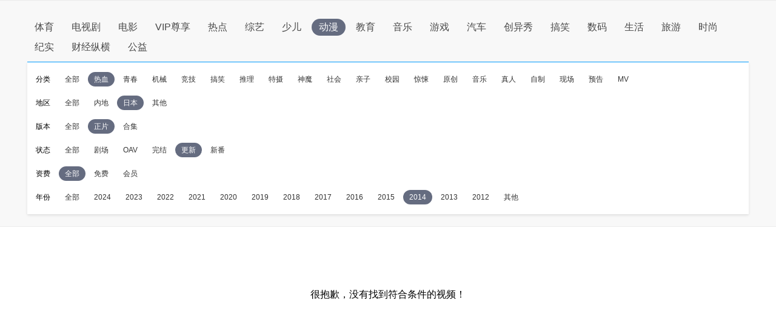

--- FILE ---
content_type: application/javascript
request_url: http://sa.suning.cn/cc.js
body_size: 280
content:
window.sa=window.sa||{};sa.check="1768710595310qpqPcN9hgEu";window._sa_utils=window._sa_utils||{};if(typeof _sa_utils.fillCAndL==='function'){_sa_utils.fillCAndL("newTag");}